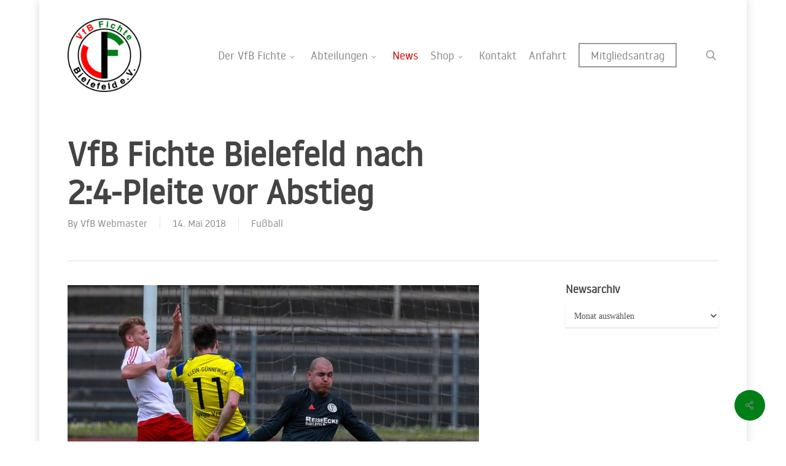

--- FILE ---
content_type: text/html; charset=UTF-8
request_url: https://www.vfb-fichte.de/news/2018/05/14/vfb-fichte-bielefeld-nach-24-pleite-vor-abstieg/
body_size: 19841
content:
<!doctype html>
<html lang="de" class="no-js">
<head>
	<meta charset="UTF-8">
	<meta name="viewport" content="width=device-width, initial-scale=1, maximum-scale=1, user-scalable=0" /><link rel="shortcut icon" href="https://www.vfb-fichte.de/wp-content/uploads/2016/05/icon.png" /><title>VfB Fichte Bielefeld nach 2:4-Pleite vor Abstieg &#8211; VfB Fichte Bielefeld e.V.</title>
<meta name='robots' content='max-image-preview:large' />
<link rel='dns-prefetch' href='//www.vfb-fichte.de' />
<link rel="alternate" type="application/rss+xml" title="VfB Fichte Bielefeld e.V. &raquo; Feed" href="https://www.vfb-fichte.de/feed/" />
<link rel="alternate" type="application/rss+xml" title="VfB Fichte Bielefeld e.V. &raquo; Kommentar-Feed" href="https://www.vfb-fichte.de/comments/feed/" />
<link rel="alternate" type="application/rss+xml" title="VfB Fichte Bielefeld e.V. &raquo; VfB Fichte Bielefeld nach 2:4-Pleite vor Abstieg-Kommentar-Feed" href="https://www.vfb-fichte.de/news/2018/05/14/vfb-fichte-bielefeld-nach-24-pleite-vor-abstieg/feed/" />
<link rel="alternate" title="oEmbed (JSON)" type="application/json+oembed" href="https://www.vfb-fichte.de/wp-json/oembed/1.0/embed?url=https%3A%2F%2Fwww.vfb-fichte.de%2Fnews%2F2018%2F05%2F14%2Fvfb-fichte-bielefeld-nach-24-pleite-vor-abstieg%2F" />
<link rel="alternate" title="oEmbed (XML)" type="text/xml+oembed" href="https://www.vfb-fichte.de/wp-json/oembed/1.0/embed?url=https%3A%2F%2Fwww.vfb-fichte.de%2Fnews%2F2018%2F05%2F14%2Fvfb-fichte-bielefeld-nach-24-pleite-vor-abstieg%2F&#038;format=xml" />
<style id='wp-img-auto-sizes-contain-inline-css' type='text/css'>
img:is([sizes=auto i],[sizes^="auto," i]){contain-intrinsic-size:3000px 1500px}
/*# sourceURL=wp-img-auto-sizes-contain-inline-css */
</style>
<style id='wp-emoji-styles-inline-css' type='text/css'>

	img.wp-smiley, img.emoji {
		display: inline !important;
		border: none !important;
		box-shadow: none !important;
		height: 1em !important;
		width: 1em !important;
		margin: 0 0.07em !important;
		vertical-align: -0.1em !important;
		background: none !important;
		padding: 0 !important;
	}
/*# sourceURL=wp-emoji-styles-inline-css */
</style>
<style id='wp-block-library-inline-css' type='text/css'>
:root{--wp-block-synced-color:#7a00df;--wp-block-synced-color--rgb:122,0,223;--wp-bound-block-color:var(--wp-block-synced-color);--wp-editor-canvas-background:#ddd;--wp-admin-theme-color:#007cba;--wp-admin-theme-color--rgb:0,124,186;--wp-admin-theme-color-darker-10:#006ba1;--wp-admin-theme-color-darker-10--rgb:0,107,160.5;--wp-admin-theme-color-darker-20:#005a87;--wp-admin-theme-color-darker-20--rgb:0,90,135;--wp-admin-border-width-focus:2px}@media (min-resolution:192dpi){:root{--wp-admin-border-width-focus:1.5px}}.wp-element-button{cursor:pointer}:root .has-very-light-gray-background-color{background-color:#eee}:root .has-very-dark-gray-background-color{background-color:#313131}:root .has-very-light-gray-color{color:#eee}:root .has-very-dark-gray-color{color:#313131}:root .has-vivid-green-cyan-to-vivid-cyan-blue-gradient-background{background:linear-gradient(135deg,#00d084,#0693e3)}:root .has-purple-crush-gradient-background{background:linear-gradient(135deg,#34e2e4,#4721fb 50%,#ab1dfe)}:root .has-hazy-dawn-gradient-background{background:linear-gradient(135deg,#faaca8,#dad0ec)}:root .has-subdued-olive-gradient-background{background:linear-gradient(135deg,#fafae1,#67a671)}:root .has-atomic-cream-gradient-background{background:linear-gradient(135deg,#fdd79a,#004a59)}:root .has-nightshade-gradient-background{background:linear-gradient(135deg,#330968,#31cdcf)}:root .has-midnight-gradient-background{background:linear-gradient(135deg,#020381,#2874fc)}:root{--wp--preset--font-size--normal:16px;--wp--preset--font-size--huge:42px}.has-regular-font-size{font-size:1em}.has-larger-font-size{font-size:2.625em}.has-normal-font-size{font-size:var(--wp--preset--font-size--normal)}.has-huge-font-size{font-size:var(--wp--preset--font-size--huge)}.has-text-align-center{text-align:center}.has-text-align-left{text-align:left}.has-text-align-right{text-align:right}.has-fit-text{white-space:nowrap!important}#end-resizable-editor-section{display:none}.aligncenter{clear:both}.items-justified-left{justify-content:flex-start}.items-justified-center{justify-content:center}.items-justified-right{justify-content:flex-end}.items-justified-space-between{justify-content:space-between}.screen-reader-text{border:0;clip-path:inset(50%);height:1px;margin:-1px;overflow:hidden;padding:0;position:absolute;width:1px;word-wrap:normal!important}.screen-reader-text:focus{background-color:#ddd;clip-path:none;color:#444;display:block;font-size:1em;height:auto;left:5px;line-height:normal;padding:15px 23px 14px;text-decoration:none;top:5px;width:auto;z-index:100000}html :where(.has-border-color){border-style:solid}html :where([style*=border-top-color]){border-top-style:solid}html :where([style*=border-right-color]){border-right-style:solid}html :where([style*=border-bottom-color]){border-bottom-style:solid}html :where([style*=border-left-color]){border-left-style:solid}html :where([style*=border-width]){border-style:solid}html :where([style*=border-top-width]){border-top-style:solid}html :where([style*=border-right-width]){border-right-style:solid}html :where([style*=border-bottom-width]){border-bottom-style:solid}html :where([style*=border-left-width]){border-left-style:solid}html :where(img[class*=wp-image-]){height:auto;max-width:100%}:where(figure){margin:0 0 1em}html :where(.is-position-sticky){--wp-admin--admin-bar--position-offset:var(--wp-admin--admin-bar--height,0px)}@media screen and (max-width:600px){html :where(.is-position-sticky){--wp-admin--admin-bar--position-offset:0px}}

/*# sourceURL=wp-block-library-inline-css */
</style><style id='global-styles-inline-css' type='text/css'>
:root{--wp--preset--aspect-ratio--square: 1;--wp--preset--aspect-ratio--4-3: 4/3;--wp--preset--aspect-ratio--3-4: 3/4;--wp--preset--aspect-ratio--3-2: 3/2;--wp--preset--aspect-ratio--2-3: 2/3;--wp--preset--aspect-ratio--16-9: 16/9;--wp--preset--aspect-ratio--9-16: 9/16;--wp--preset--color--black: #000000;--wp--preset--color--cyan-bluish-gray: #abb8c3;--wp--preset--color--white: #ffffff;--wp--preset--color--pale-pink: #f78da7;--wp--preset--color--vivid-red: #cf2e2e;--wp--preset--color--luminous-vivid-orange: #ff6900;--wp--preset--color--luminous-vivid-amber: #fcb900;--wp--preset--color--light-green-cyan: #7bdcb5;--wp--preset--color--vivid-green-cyan: #00d084;--wp--preset--color--pale-cyan-blue: #8ed1fc;--wp--preset--color--vivid-cyan-blue: #0693e3;--wp--preset--color--vivid-purple: #9b51e0;--wp--preset--gradient--vivid-cyan-blue-to-vivid-purple: linear-gradient(135deg,rgb(6,147,227) 0%,rgb(155,81,224) 100%);--wp--preset--gradient--light-green-cyan-to-vivid-green-cyan: linear-gradient(135deg,rgb(122,220,180) 0%,rgb(0,208,130) 100%);--wp--preset--gradient--luminous-vivid-amber-to-luminous-vivid-orange: linear-gradient(135deg,rgb(252,185,0) 0%,rgb(255,105,0) 100%);--wp--preset--gradient--luminous-vivid-orange-to-vivid-red: linear-gradient(135deg,rgb(255,105,0) 0%,rgb(207,46,46) 100%);--wp--preset--gradient--very-light-gray-to-cyan-bluish-gray: linear-gradient(135deg,rgb(238,238,238) 0%,rgb(169,184,195) 100%);--wp--preset--gradient--cool-to-warm-spectrum: linear-gradient(135deg,rgb(74,234,220) 0%,rgb(151,120,209) 20%,rgb(207,42,186) 40%,rgb(238,44,130) 60%,rgb(251,105,98) 80%,rgb(254,248,76) 100%);--wp--preset--gradient--blush-light-purple: linear-gradient(135deg,rgb(255,206,236) 0%,rgb(152,150,240) 100%);--wp--preset--gradient--blush-bordeaux: linear-gradient(135deg,rgb(254,205,165) 0%,rgb(254,45,45) 50%,rgb(107,0,62) 100%);--wp--preset--gradient--luminous-dusk: linear-gradient(135deg,rgb(255,203,112) 0%,rgb(199,81,192) 50%,rgb(65,88,208) 100%);--wp--preset--gradient--pale-ocean: linear-gradient(135deg,rgb(255,245,203) 0%,rgb(182,227,212) 50%,rgb(51,167,181) 100%);--wp--preset--gradient--electric-grass: linear-gradient(135deg,rgb(202,248,128) 0%,rgb(113,206,126) 100%);--wp--preset--gradient--midnight: linear-gradient(135deg,rgb(2,3,129) 0%,rgb(40,116,252) 100%);--wp--preset--font-size--small: 13px;--wp--preset--font-size--medium: 20px;--wp--preset--font-size--large: 36px;--wp--preset--font-size--x-large: 42px;--wp--preset--spacing--20: 0.44rem;--wp--preset--spacing--30: 0.67rem;--wp--preset--spacing--40: 1rem;--wp--preset--spacing--50: 1.5rem;--wp--preset--spacing--60: 2.25rem;--wp--preset--spacing--70: 3.38rem;--wp--preset--spacing--80: 5.06rem;--wp--preset--shadow--natural: 6px 6px 9px rgba(0, 0, 0, 0.2);--wp--preset--shadow--deep: 12px 12px 50px rgba(0, 0, 0, 0.4);--wp--preset--shadow--sharp: 6px 6px 0px rgba(0, 0, 0, 0.2);--wp--preset--shadow--outlined: 6px 6px 0px -3px rgb(255, 255, 255), 6px 6px rgb(0, 0, 0);--wp--preset--shadow--crisp: 6px 6px 0px rgb(0, 0, 0);}:root { --wp--style--global--content-size: 1300px;--wp--style--global--wide-size: 1300px; }:where(body) { margin: 0; }.wp-site-blocks > .alignleft { float: left; margin-right: 2em; }.wp-site-blocks > .alignright { float: right; margin-left: 2em; }.wp-site-blocks > .aligncenter { justify-content: center; margin-left: auto; margin-right: auto; }:where(.is-layout-flex){gap: 0.5em;}:where(.is-layout-grid){gap: 0.5em;}.is-layout-flow > .alignleft{float: left;margin-inline-start: 0;margin-inline-end: 2em;}.is-layout-flow > .alignright{float: right;margin-inline-start: 2em;margin-inline-end: 0;}.is-layout-flow > .aligncenter{margin-left: auto !important;margin-right: auto !important;}.is-layout-constrained > .alignleft{float: left;margin-inline-start: 0;margin-inline-end: 2em;}.is-layout-constrained > .alignright{float: right;margin-inline-start: 2em;margin-inline-end: 0;}.is-layout-constrained > .aligncenter{margin-left: auto !important;margin-right: auto !important;}.is-layout-constrained > :where(:not(.alignleft):not(.alignright):not(.alignfull)){max-width: var(--wp--style--global--content-size);margin-left: auto !important;margin-right: auto !important;}.is-layout-constrained > .alignwide{max-width: var(--wp--style--global--wide-size);}body .is-layout-flex{display: flex;}.is-layout-flex{flex-wrap: wrap;align-items: center;}.is-layout-flex > :is(*, div){margin: 0;}body .is-layout-grid{display: grid;}.is-layout-grid > :is(*, div){margin: 0;}body{padding-top: 0px;padding-right: 0px;padding-bottom: 0px;padding-left: 0px;}:root :where(.wp-element-button, .wp-block-button__link){background-color: #32373c;border-width: 0;color: #fff;font-family: inherit;font-size: inherit;font-style: inherit;font-weight: inherit;letter-spacing: inherit;line-height: inherit;padding-top: calc(0.667em + 2px);padding-right: calc(1.333em + 2px);padding-bottom: calc(0.667em + 2px);padding-left: calc(1.333em + 2px);text-decoration: none;text-transform: inherit;}.has-black-color{color: var(--wp--preset--color--black) !important;}.has-cyan-bluish-gray-color{color: var(--wp--preset--color--cyan-bluish-gray) !important;}.has-white-color{color: var(--wp--preset--color--white) !important;}.has-pale-pink-color{color: var(--wp--preset--color--pale-pink) !important;}.has-vivid-red-color{color: var(--wp--preset--color--vivid-red) !important;}.has-luminous-vivid-orange-color{color: var(--wp--preset--color--luminous-vivid-orange) !important;}.has-luminous-vivid-amber-color{color: var(--wp--preset--color--luminous-vivid-amber) !important;}.has-light-green-cyan-color{color: var(--wp--preset--color--light-green-cyan) !important;}.has-vivid-green-cyan-color{color: var(--wp--preset--color--vivid-green-cyan) !important;}.has-pale-cyan-blue-color{color: var(--wp--preset--color--pale-cyan-blue) !important;}.has-vivid-cyan-blue-color{color: var(--wp--preset--color--vivid-cyan-blue) !important;}.has-vivid-purple-color{color: var(--wp--preset--color--vivid-purple) !important;}.has-black-background-color{background-color: var(--wp--preset--color--black) !important;}.has-cyan-bluish-gray-background-color{background-color: var(--wp--preset--color--cyan-bluish-gray) !important;}.has-white-background-color{background-color: var(--wp--preset--color--white) !important;}.has-pale-pink-background-color{background-color: var(--wp--preset--color--pale-pink) !important;}.has-vivid-red-background-color{background-color: var(--wp--preset--color--vivid-red) !important;}.has-luminous-vivid-orange-background-color{background-color: var(--wp--preset--color--luminous-vivid-orange) !important;}.has-luminous-vivid-amber-background-color{background-color: var(--wp--preset--color--luminous-vivid-amber) !important;}.has-light-green-cyan-background-color{background-color: var(--wp--preset--color--light-green-cyan) !important;}.has-vivid-green-cyan-background-color{background-color: var(--wp--preset--color--vivid-green-cyan) !important;}.has-pale-cyan-blue-background-color{background-color: var(--wp--preset--color--pale-cyan-blue) !important;}.has-vivid-cyan-blue-background-color{background-color: var(--wp--preset--color--vivid-cyan-blue) !important;}.has-vivid-purple-background-color{background-color: var(--wp--preset--color--vivid-purple) !important;}.has-black-border-color{border-color: var(--wp--preset--color--black) !important;}.has-cyan-bluish-gray-border-color{border-color: var(--wp--preset--color--cyan-bluish-gray) !important;}.has-white-border-color{border-color: var(--wp--preset--color--white) !important;}.has-pale-pink-border-color{border-color: var(--wp--preset--color--pale-pink) !important;}.has-vivid-red-border-color{border-color: var(--wp--preset--color--vivid-red) !important;}.has-luminous-vivid-orange-border-color{border-color: var(--wp--preset--color--luminous-vivid-orange) !important;}.has-luminous-vivid-amber-border-color{border-color: var(--wp--preset--color--luminous-vivid-amber) !important;}.has-light-green-cyan-border-color{border-color: var(--wp--preset--color--light-green-cyan) !important;}.has-vivid-green-cyan-border-color{border-color: var(--wp--preset--color--vivid-green-cyan) !important;}.has-pale-cyan-blue-border-color{border-color: var(--wp--preset--color--pale-cyan-blue) !important;}.has-vivid-cyan-blue-border-color{border-color: var(--wp--preset--color--vivid-cyan-blue) !important;}.has-vivid-purple-border-color{border-color: var(--wp--preset--color--vivid-purple) !important;}.has-vivid-cyan-blue-to-vivid-purple-gradient-background{background: var(--wp--preset--gradient--vivid-cyan-blue-to-vivid-purple) !important;}.has-light-green-cyan-to-vivid-green-cyan-gradient-background{background: var(--wp--preset--gradient--light-green-cyan-to-vivid-green-cyan) !important;}.has-luminous-vivid-amber-to-luminous-vivid-orange-gradient-background{background: var(--wp--preset--gradient--luminous-vivid-amber-to-luminous-vivid-orange) !important;}.has-luminous-vivid-orange-to-vivid-red-gradient-background{background: var(--wp--preset--gradient--luminous-vivid-orange-to-vivid-red) !important;}.has-very-light-gray-to-cyan-bluish-gray-gradient-background{background: var(--wp--preset--gradient--very-light-gray-to-cyan-bluish-gray) !important;}.has-cool-to-warm-spectrum-gradient-background{background: var(--wp--preset--gradient--cool-to-warm-spectrum) !important;}.has-blush-light-purple-gradient-background{background: var(--wp--preset--gradient--blush-light-purple) !important;}.has-blush-bordeaux-gradient-background{background: var(--wp--preset--gradient--blush-bordeaux) !important;}.has-luminous-dusk-gradient-background{background: var(--wp--preset--gradient--luminous-dusk) !important;}.has-pale-ocean-gradient-background{background: var(--wp--preset--gradient--pale-ocean) !important;}.has-electric-grass-gradient-background{background: var(--wp--preset--gradient--electric-grass) !important;}.has-midnight-gradient-background{background: var(--wp--preset--gradient--midnight) !important;}.has-small-font-size{font-size: var(--wp--preset--font-size--small) !important;}.has-medium-font-size{font-size: var(--wp--preset--font-size--medium) !important;}.has-large-font-size{font-size: var(--wp--preset--font-size--large) !important;}.has-x-large-font-size{font-size: var(--wp--preset--font-size--x-large) !important;}
/*# sourceURL=global-styles-inline-css */
</style>

<link rel='stylesheet' id='salient-social-css' href='https://www.vfb-fichte.de/wp-content/plugins/salient-social/css/style.css?ver=1.2.6' type='text/css' media='all' />
<style id='salient-social-inline-css' type='text/css'>

  .sharing-default-minimal .nectar-love.loved,
  body .nectar-social[data-color-override="override"].fixed > a:before, 
  body .nectar-social[data-color-override="override"].fixed .nectar-social-inner a,
  .sharing-default-minimal .nectar-social[data-color-override="override"] .nectar-social-inner a:hover,
  .nectar-social.vertical[data-color-override="override"] .nectar-social-inner a:hover {
    background-color: #007f19;
  }
  .nectar-social.hover .nectar-love.loved,
  .nectar-social.hover > .nectar-love-button a:hover,
  .nectar-social[data-color-override="override"].hover > div a:hover,
  #single-below-header .nectar-social[data-color-override="override"].hover > div a:hover,
  .nectar-social[data-color-override="override"].hover .share-btn:hover,
  .sharing-default-minimal .nectar-social[data-color-override="override"] .nectar-social-inner a {
    border-color: #007f19;
  }
  #single-below-header .nectar-social.hover .nectar-love.loved i,
  #single-below-header .nectar-social.hover[data-color-override="override"] a:hover,
  #single-below-header .nectar-social.hover[data-color-override="override"] a:hover i,
  #single-below-header .nectar-social.hover .nectar-love-button a:hover i,
  .nectar-love:hover i,
  .hover .nectar-love:hover .total_loves,
  .nectar-love.loved i,
  .nectar-social.hover .nectar-love.loved .total_loves,
  .nectar-social.hover .share-btn:hover, 
  .nectar-social[data-color-override="override"].hover .nectar-social-inner a:hover,
  .nectar-social[data-color-override="override"].hover > div:hover span,
  .sharing-default-minimal .nectar-social[data-color-override="override"] .nectar-social-inner a:not(:hover) i,
  .sharing-default-minimal .nectar-social[data-color-override="override"] .nectar-social-inner a:not(:hover) {
    color: #007f19;
  }
/*# sourceURL=salient-social-inline-css */
</style>
<link rel='stylesheet' id='nectar-boxed-css' href='https://www.vfb-fichte.de/wp-content/themes/salient/css/build/plugins/boxed.css?ver=17.4.1' type='text/css' media='all' />
<link rel='stylesheet' id='font-awesome-css' href='https://www.vfb-fichte.de/wp-content/themes/salient/css/font-awesome-legacy.min.css?ver=4.7.1' type='text/css' media='all' />
<link rel='stylesheet' id='salient-grid-system-css' href='https://www.vfb-fichte.de/wp-content/themes/salient/css/build/grid-system.css?ver=17.4.1' type='text/css' media='all' />
<link rel='stylesheet' id='main-styles-css' href='https://www.vfb-fichte.de/wp-content/themes/salient/css/build/style.css?ver=17.4.1' type='text/css' media='all' />
<link rel='stylesheet' id='nectar-single-styles-css' href='https://www.vfb-fichte.de/wp-content/themes/salient/css/build/single.css?ver=17.4.1' type='text/css' media='all' />
<link rel='stylesheet' id='responsive-css' href='https://www.vfb-fichte.de/wp-content/themes/salient/css/build/responsive.css?ver=17.4.1' type='text/css' media='all' />
<link rel='stylesheet' id='skin-original-css' href='https://www.vfb-fichte.de/wp-content/themes/salient/css/build/skin-original.css?ver=17.4.1' type='text/css' media='all' />
<link rel='stylesheet' id='salient-wp-menu-dynamic-css' href='https://www.vfb-fichte.de/wp-content/uploads/salient/menu-dynamic.css?ver=89299' type='text/css' media='all' />
<link rel='stylesheet' id='recent-posts-widget-with-thumbnails-public-style-css' href='https://www.vfb-fichte.de/wp-content/plugins/recent-posts-widget-with-thumbnails/public.css?ver=7.1.1' type='text/css' media='all' />
<link rel='stylesheet' id='js_composer_front-css' href='https://www.vfb-fichte.de/wp-content/themes/salient/css/build/plugins/js_composer.css?ver=17.4.1' type='text/css' media='all' />
<link rel='stylesheet' id='dynamic-css-css' href='https://www.vfb-fichte.de/wp-content/themes/salient/css/salient-dynamic-styles.css?ver=46161' type='text/css' media='all' />
<style id='dynamic-css-inline-css' type='text/css'>
@media only screen and (min-width:1000px){body #ajax-content-wrap.no-scroll{min-height:calc(100vh - 180px);height:calc(100vh - 180px)!important;}}@media only screen and (min-width:1000px){#page-header-wrap.fullscreen-header,#page-header-wrap.fullscreen-header #page-header-bg,html:not(.nectar-box-roll-loaded) .nectar-box-roll > #page-header-bg.fullscreen-header,.nectar_fullscreen_zoom_recent_projects,#nectar_fullscreen_rows:not(.afterLoaded) > div{height:calc(100vh - 179px);}.wpb_row.vc_row-o-full-height.top-level,.wpb_row.vc_row-o-full-height.top-level > .col.span_12{min-height:calc(100vh - 179px);}html:not(.nectar-box-roll-loaded) .nectar-box-roll > #page-header-bg.fullscreen-header{top:180px;}.nectar-slider-wrap[data-fullscreen="true"]:not(.loaded),.nectar-slider-wrap[data-fullscreen="true"]:not(.loaded) .swiper-container{height:calc(100vh - 178px)!important;}.admin-bar .nectar-slider-wrap[data-fullscreen="true"]:not(.loaded),.admin-bar .nectar-slider-wrap[data-fullscreen="true"]:not(.loaded) .swiper-container{height:calc(100vh - 178px - 32px)!important;}}.admin-bar[class*="page-template-template-no-header"] .wpb_row.vc_row-o-full-height.top-level,.admin-bar[class*="page-template-template-no-header"] .wpb_row.vc_row-o-full-height.top-level > .col.span_12{min-height:calc(100vh - 32px);}body[class*="page-template-template-no-header"] .wpb_row.vc_row-o-full-height.top-level,body[class*="page-template-template-no-header"] .wpb_row.vc_row-o-full-height.top-level > .col.span_12{min-height:100vh;}@media only screen and (max-width:999px){.using-mobile-browser #nectar_fullscreen_rows:not(.afterLoaded):not([data-mobile-disable="on"]) > div{height:calc(100vh - 166px);}.using-mobile-browser .wpb_row.vc_row-o-full-height.top-level,.using-mobile-browser .wpb_row.vc_row-o-full-height.top-level > .col.span_12,[data-permanent-transparent="1"].using-mobile-browser .wpb_row.vc_row-o-full-height.top-level,[data-permanent-transparent="1"].using-mobile-browser .wpb_row.vc_row-o-full-height.top-level > .col.span_12{min-height:calc(100vh - 166px);}html:not(.nectar-box-roll-loaded) .nectar-box-roll > #page-header-bg.fullscreen-header,.nectar_fullscreen_zoom_recent_projects,.nectar-slider-wrap[data-fullscreen="true"]:not(.loaded),.nectar-slider-wrap[data-fullscreen="true"]:not(.loaded) .swiper-container,#nectar_fullscreen_rows:not(.afterLoaded):not([data-mobile-disable="on"]) > div{height:calc(100vh - 113px);}.wpb_row.vc_row-o-full-height.top-level,.wpb_row.vc_row-o-full-height.top-level > .col.span_12{min-height:calc(100vh - 113px);}body[data-transparent-header="false"] #ajax-content-wrap.no-scroll{min-height:calc(100vh - 113px);height:calc(100vh - 113px);}}body{background-position:0 0;background-repeat:repeat;background-color:#ffffff!important;background-attachment:scroll;}.screen-reader-text,.nectar-skip-to-content:not(:focus){border:0;clip:rect(1px,1px,1px,1px);clip-path:inset(50%);height:1px;margin:-1px;overflow:hidden;padding:0;position:absolute!important;width:1px;word-wrap:normal!important;}.row .col img:not([srcset]){width:auto;}.row .col img.img-with-animation.nectar-lazy:not([srcset]){width:100%;}
/*# sourceURL=dynamic-css-inline-css */
</style>
<link rel='stylesheet' id='salient-child-style-css' href='https://www.vfb-fichte.de/wp-content/themes/salient-child/style.css?ver=17.4.1' type='text/css' media='all' />
<link rel='stylesheet' id='redux-google-fonts-salient_redux-css' href='//www.vfb-fichte.de/wp-content/uploads/sgf-css/font-521c256b18bff3ddf578efefeeafdd5e.css' type='text/css' media='all' />
<script type="text/javascript" src="https://www.vfb-fichte.de/wp-includes/js/jquery/jquery.min.js?ver=3.7.1" id="jquery-core-js"></script>
<script type="text/javascript" src="https://www.vfb-fichte.de/wp-includes/js/jquery/jquery-migrate.min.js?ver=3.4.1" id="jquery-migrate-js"></script>
<script></script><link rel="https://api.w.org/" href="https://www.vfb-fichte.de/wp-json/" /><link rel="alternate" title="JSON" type="application/json" href="https://www.vfb-fichte.de/wp-json/wp/v2/posts/2774" /><link rel="EditURI" type="application/rsd+xml" title="RSD" href="https://www.vfb-fichte.de/xmlrpc.php?rsd" />
<meta name="generator" content="WordPress 6.9" />
<link rel="canonical" href="https://www.vfb-fichte.de/news/2018/05/14/vfb-fichte-bielefeld-nach-24-pleite-vor-abstieg/" />
<link rel='shortlink' href='https://www.vfb-fichte.de/?p=2774' />
<script type="text/javascript"> var root = document.getElementsByTagName( "html" )[0]; root.setAttribute( "class", "js" ); </script><meta name="generator" content="Powered by WPBakery Page Builder - drag and drop page builder for WordPress."/>
<link rel="icon" href="https://www.vfb-fichte.de/wp-content/uploads/2016/05/cropped-VfB_Fichte_Bielefeld-32x32.png" sizes="32x32" />
<link rel="icon" href="https://www.vfb-fichte.de/wp-content/uploads/2016/05/cropped-VfB_Fichte_Bielefeld-192x192.png" sizes="192x192" />
<link rel="apple-touch-icon" href="https://www.vfb-fichte.de/wp-content/uploads/2016/05/cropped-VfB_Fichte_Bielefeld-180x180.png" />
<meta name="msapplication-TileImage" content="https://www.vfb-fichte.de/wp-content/uploads/2016/05/cropped-VfB_Fichte_Bielefeld-270x270.png" />
<noscript><style> .wpb_animate_when_almost_visible { opacity: 1; }</style></noscript><link data-pagespeed-no-defer data-nowprocket data-wpacu-skip data-no-optimize data-noptimize rel='stylesheet' id='main-styles-non-critical-css' href='https://www.vfb-fichte.de/wp-content/themes/salient/css/build/style-non-critical.css?ver=17.4.1' type='text/css' media='all' />
<link data-pagespeed-no-defer data-nowprocket data-wpacu-skip data-no-optimize data-noptimize rel='stylesheet' id='magnific-css' href='https://www.vfb-fichte.de/wp-content/themes/salient/css/build/plugins/magnific.css?ver=8.6.0' type='text/css' media='all' />
<link data-pagespeed-no-defer data-nowprocket data-wpacu-skip data-no-optimize data-noptimize rel='stylesheet' id='nectar-ocm-core-css' href='https://www.vfb-fichte.de/wp-content/themes/salient/css/build/off-canvas/core.css?ver=17.4.1' type='text/css' media='all' />
</head><body class="wp-singular post-template-default single single-post postid-2774 single-format-standard wp-theme-salient wp-child-theme-salient-child original wpb-js-composer js-comp-ver-8.4.2 vc_responsive" data-footer-reveal="false" data-footer-reveal-shadow="none" data-header-format="default" data-body-border="off" data-boxed-style="1" data-header-breakpoint="1000" data-dropdown-style="minimal" data-cae="linear" data-cad="650" data-megamenu-width="contained" data-aie="none" data-ls="magnific" data-apte="standard" data-hhun="0" data-fancy-form-rcs="default" data-form-style="default" data-form-submit="default" data-is="minimal" data-button-style="default" data-user-account-button="false" data-flex-cols="true" data-col-gap="default" data-header-inherit-rc="false" data-header-search="true" data-animated-anchors="true" data-ajax-transitions="false" data-full-width-header="false" data-slide-out-widget-area="true" data-slide-out-widget-area-style="slide-out-from-right" data-user-set-ocm="off" data-loading-animation="none" data-bg-header="false" data-responsive="1" data-ext-responsive="true" data-ext-padding="90" data-header-resize="0" data-header-color="custom" data-transparent-header="false" data-cart="false" data-remove-m-parallax="" data-remove-m-video-bgs="" data-m-animate="0" data-force-header-trans-color="light" data-smooth-scrolling="0" data-permanent-transparent="false" >
	
	<script type="text/javascript">
	 (function(window, document) {

		document.documentElement.classList.remove("no-js");

		if(navigator.userAgent.match(/(Android|iPod|iPhone|iPad|BlackBerry|IEMobile|Opera Mini)/)) {
			document.body.className += " using-mobile-browser mobile ";
		}
		if(navigator.userAgent.match(/Mac/) && navigator.maxTouchPoints && navigator.maxTouchPoints > 2) {
			document.body.className += " using-ios-device ";
		}

		if( !("ontouchstart" in window) ) {

			var body = document.querySelector("body");
			var winW = window.innerWidth;
			var bodyW = body.clientWidth;

			if (winW > bodyW + 4) {
				body.setAttribute("style", "--scroll-bar-w: " + (winW - bodyW - 4) + "px");
			} else {
				body.setAttribute("style", "--scroll-bar-w: 0px");
			}
		}

	 })(window, document);
   </script><a href="#ajax-content-wrap" class="nectar-skip-to-content">Skip to main content</a><div id="boxed">	
	<div id="header-space"  data-header-mobile-fixed='1'></div> 
	
		<div id="header-outer" data-has-menu="true" data-has-buttons="yes" data-header-button_style="default" data-using-pr-menu="false" data-mobile-fixed="1" data-ptnm="false" data-lhe="default" data-user-set-bg="#ffffff" data-format="default" data-permanent-transparent="false" data-megamenu-rt="0" data-remove-fixed="0" data-header-resize="0" data-cart="false" data-transparency-option="0" data-box-shadow="small" data-shrink-num="6" data-using-secondary="0" data-using-logo="1" data-logo-height="120" data-m-logo-height="90" data-padding="30" data-full-width="false" data-condense="false" >
		
<div id="search-outer" class="nectar">
	<div id="search">
		<div class="container">
			 <div id="search-box">
				 <div class="inner-wrap">
					 <div class="col span_12">
						  <form role="search" action="https://www.vfb-fichte.de/" method="GET">
															<input type="text" name="s" id="s" value="Start Typing..." aria-label="Search" data-placeholder="Start Typing..." />
							
						
						<button aria-label="Search" class="search-box__button" type="submit">Search</button>						</form>
					</div><!--/span_12-->
				</div><!--/inner-wrap-->
			 </div><!--/search-box-->
			 <div id="close"><a href="#" role="button"><span class="screen-reader-text">Close Search</span>
				<span class="icon-salient-x" aria-hidden="true"></span>				 </a></div>
		 </div><!--/container-->
	</div><!--/search-->
</div><!--/search-outer-->

<header id="top" role="banner" aria-label="Main Menu">
	<div class="container">
		<div class="row">
			<div class="col span_3">
								<a id="logo" href="https://www.vfb-fichte.de" data-supplied-ml-starting-dark="false" data-supplied-ml-starting="false" data-supplied-ml="false" >
					<img class="stnd skip-lazy default-logo dark-version" width="300" height="300" alt="VfB Fichte Bielefeld e.V." src="https://www.vfb-fichte.de/wp-content/uploads/2016/05/VfB_Fichte_Bielefeld.png" srcset="https://www.vfb-fichte.de/wp-content/uploads/2016/05/VfB_Fichte_Bielefeld.png 1x, https://www.vfb-fichte.de/wp-content/uploads/2016/05/VfB_Fichte_Bielefeld.png 2x" />				</a>
							</div><!--/span_3-->

			<div class="col span_9 col_last">
									<div class="nectar-mobile-only mobile-header"><div class="inner"></div></div>
									<a class="mobile-search" href="#searchbox"><span class="nectar-icon icon-salient-search" aria-hidden="true"></span><span class="screen-reader-text">search</span></a>
														<div class="slide-out-widget-area-toggle mobile-icon slide-out-from-right" data-custom-color="false" data-icon-animation="simple-transform">
						<div> <a href="#slide-out-widget-area" role="button" aria-label="Navigation Menu" aria-expanded="false" class="closed">
							<span class="screen-reader-text">Menu</span><span aria-hidden="true"> <i class="lines-button x2"> <i class="lines"></i> </i> </span>						</a></div>
					</div>
				
									<nav aria-label="Main Menu">
													<ul class="sf-menu">
								<li id="menu-item-788" class="menu-item menu-item-type-custom menu-item-object-custom menu-item-has-children nectar-regular-menu-item sf-with-ul menu-item-788"><a href="#" aria-haspopup="true" aria-expanded="false"><span class="menu-title-text">Der VfB Fichte</span><span class="sf-sub-indicator"><i class="fa fa-angle-down icon-in-menu" aria-hidden="true"></i></span></a>
<ul class="sub-menu">
	<li id="menu-item-27" class="menu-item menu-item-type-post_type menu-item-object-page nectar-regular-menu-item menu-item-27"><a href="https://www.vfb-fichte.de/verein/der-vfb-fichte/"><span class="menu-title-text">Der VfB Fichte</span></a></li>
	<li id="menu-item-153" class="menu-item menu-item-type-post_type menu-item-object-page nectar-regular-menu-item menu-item-153"><a href="https://www.vfb-fichte.de/verein/vorstand/"><span class="menu-title-text">Vorstand</span></a></li>
	<li id="menu-item-149" class="menu-item menu-item-type-post_type menu-item-object-page nectar-regular-menu-item menu-item-149"><a href="https://www.vfb-fichte.de/verein/geschaeftsstelle/"><span class="menu-title-text">Geschäftsstelle</span></a></li>
	<li id="menu-item-85" class="menu-item menu-item-type-post_type menu-item-object-page nectar-regular-menu-item menu-item-85"><a href="https://www.vfb-fichte.de/nadelholz/"><span class="menu-title-text">Nadelholz</span></a></li>
	<li id="menu-item-152" class="menu-item menu-item-type-post_type menu-item-object-page nectar-regular-menu-item menu-item-152"><a href="https://www.vfb-fichte.de/verein/sportabzeichen/"><span class="menu-title-text">Sportabzeichen</span></a></li>
	<li id="menu-item-145" class="menu-item menu-item-type-post_type menu-item-object-page nectar-regular-menu-item menu-item-145"><a href="https://www.vfb-fichte.de/verein/chronik/"><span class="menu-title-text">Chronik</span></a></li>
	<li id="menu-item-148" class="menu-item menu-item-type-post_type menu-item-object-page nectar-regular-menu-item menu-item-148"><a href="https://www.vfb-fichte.de/verein/foerderverein/"><span class="menu-title-text">Förderverein</span></a></li>
	<li id="menu-item-1267" class="menu-item menu-item-type-post_type menu-item-object-page nectar-regular-menu-item menu-item-1267"><a href="https://www.vfb-fichte.de/der-verein/sponsoring/"><span class="menu-title-text">Sponsoring</span></a></li>
	<li id="menu-item-147" class="menu-item menu-item-type-post_type menu-item-object-page nectar-regular-menu-item menu-item-147"><a href="https://www.vfb-fichte.de/verein/fanartikel/"><span class="menu-title-text">Fanartikel</span></a></li>
	<li id="menu-item-969" class="menu-item menu-item-type-post_type menu-item-object-page nectar-regular-menu-item menu-item-969"><a href="https://www.vfb-fichte.de/verein/projekt-kunstrasen/"><span class="menu-title-text">Projekt Kunstrasen</span></a></li>
</ul>
</li>
<li id="menu-item-790" class="megamenu columns-5 menu-item menu-item-type-custom menu-item-object-custom menu-item-has-children nectar-regular-menu-item sf-with-ul menu-item-790"><a href="#" aria-haspopup="true" aria-expanded="false"><span class="menu-title-text">Abteilungen</span><span class="sf-sub-indicator"><i class="fa fa-angle-down icon-in-menu" aria-hidden="true"></i></span></a>
<ul class="sub-menu">
	<li id="menu-item-1259" class="menu-item menu-item-type-post_type menu-item-object-page menu-item-has-children nectar-regular-menu-item menu-item-1259"><a href="https://www.vfb-fichte.de/abteilungen/fussball/" aria-haspopup="true" aria-expanded="false"><span class="menu-title-text">Fußball</span><span class="sf-sub-indicator"><i class="fa fa-angle-right icon-in-menu" aria-hidden="true"></i></span></a>
	<ul class="sub-menu">
		<li id="menu-item-38" class="menu-item menu-item-type-post_type menu-item-object-page nectar-regular-menu-item menu-item-38"><a href="https://www.vfb-fichte.de/abteilungen/fussball/1-mannschaft/"><span class="menu-title-text">1. Mannschaft</span></a></li>
		<li id="menu-item-59" class="menu-item menu-item-type-post_type menu-item-object-page nectar-regular-menu-item menu-item-59"><a href="https://www.vfb-fichte.de/abteilungen/fussball/2-mannschaft/"><span class="menu-title-text">2. Mannschaft</span></a></li>
		<li id="menu-item-62" class="menu-item menu-item-type-post_type menu-item-object-page nectar-regular-menu-item menu-item-62"><a href="https://www.vfb-fichte.de/abteilungen/fussball/jugend/"><span class="menu-title-text">Jugend</span></a></li>
		<li id="menu-item-228" class="menu-item menu-item-type-post_type menu-item-object-page nectar-regular-menu-item menu-item-228"><a href="https://www.vfb-fichte.de/abteilungen/fussball/ansprechpartner/"><span class="menu-title-text">Ansprechpartner</span></a></li>
		<li id="menu-item-2958" class="menu-item menu-item-type-post_type menu-item-object-page nectar-regular-menu-item menu-item-2958"><a href="https://www.vfb-fichte.de/abteilungen/fussball/anfahrt/"><span class="menu-title-text">Anfahrt</span></a></li>
	</ul>
</li>
	<li id="menu-item-1261" class="menu-item menu-item-type-custom menu-item-object-custom menu-item-has-children nectar-regular-menu-item menu-item-1261"><a aria-haspopup="true" aria-expanded="false"><span class="menu-title-text">Tischtennis</span><span class="sf-sub-indicator"><i class="fa fa-angle-right icon-in-menu" aria-hidden="true"></i></span></a>
	<ul class="sub-menu">
		<li id="menu-item-1260" class="menu-item menu-item-type-post_type menu-item-object-page nectar-regular-menu-item menu-item-1260"><a href="https://www.vfb-fichte.de/abteilungen/tischtennis/"><span class="menu-title-text">Tischtennis</span></a></li>
	</ul>
</li>
	<li id="menu-item-792" class="menu-item menu-item-type-custom menu-item-object-custom menu-item-has-children nectar-regular-menu-item menu-item-792"><a aria-haspopup="true" aria-expanded="false"><span class="menu-title-text">Freizeit &#038; Fitness</span><span class="sf-sub-indicator"><i class="fa fa-angle-right icon-in-menu" aria-hidden="true"></i></span></a>
	<ul class="sub-menu">
		<li id="menu-item-807" class="menu-item menu-item-type-post_type menu-item-object-page nectar-regular-menu-item menu-item-807"><a href="https://www.vfb-fichte.de/abteilungen/freizeit-fitness/"><span class="menu-title-text">Freizeit &#038; Fitness</span></a></li>
		<li id="menu-item-367" class="menu-item menu-item-type-post_type menu-item-object-page nectar-regular-menu-item menu-item-367"><a href="https://www.vfb-fichte.de/abteilungen/freizeit-fitness/camping/"><span class="menu-title-text">Camping</span></a></li>
		<li id="menu-item-366" class="menu-item menu-item-type-post_type menu-item-object-page nectar-regular-menu-item menu-item-366"><a href="https://www.vfb-fichte.de/abteilungen/freizeit-fitness/volleyballbeachball/"><span class="menu-title-text">Basketball</span></a></li>
		<li id="menu-item-363" class="menu-item menu-item-type-post_type menu-item-object-page nectar-regular-menu-item menu-item-363"><a href="https://www.vfb-fichte.de/abteilungen/freizeit-fitness/breitensport/"><span class="menu-title-text">Breitensport</span></a></li>
		<li id="menu-item-5366" class="menu-item menu-item-type-post_type menu-item-object-page nectar-regular-menu-item menu-item-5366"><a href="https://www.vfb-fichte.de/abteilungen/freizeit-fitness/senioreninnen-2/"><span class="menu-title-text">Fitness &#038; Ballspiele</span></a></li>
		<li id="menu-item-362" class="menu-item menu-item-type-post_type menu-item-object-page nectar-regular-menu-item menu-item-362"><a href="https://www.vfb-fichte.de/abteilungen/freizeit-fitness/fit-am-abend/"><span class="menu-title-text">Fitness-Zirkel</span></a></li>
		<li id="menu-item-361" class="menu-item menu-item-type-post_type menu-item-object-page nectar-regular-menu-item menu-item-361"><a href="https://www.vfb-fichte.de/abteilungen/freizeit-fitness/senioreninnen/"><span class="menu-title-text">SeniorenInnen</span></a></li>
		<li id="menu-item-360" class="menu-item menu-item-type-post_type menu-item-object-page nectar-regular-menu-item menu-item-360"><a href="https://www.vfb-fichte.de/abteilungen/freizeit-fitness/frauengymanstik/"><span class="menu-title-text">Vitalgymnastik</span></a></li>
	</ul>
</li>
	<li id="menu-item-368" class="menu-item menu-item-type-custom menu-item-object-custom menu-item-has-children nectar-regular-menu-item menu-item-368"><a aria-haspopup="true" aria-expanded="false"><span class="menu-title-text">Weitere Sportarten</span><span class="sf-sub-indicator"><i class="fa fa-angle-right icon-in-menu" aria-hidden="true"></i></span></a>
	<ul class="sub-menu">
		<li id="menu-item-339" class="menu-item menu-item-type-post_type menu-item-object-page nectar-regular-menu-item menu-item-339"><a href="https://www.vfb-fichte.de/abteilungen/turnen/"><span class="menu-title-text">Turnen</span></a></li>
		<li id="menu-item-5071" class="menu-item menu-item-type-post_type menu-item-object-page nectar-regular-menu-item menu-item-5071"><a href="https://www.vfb-fichte.de/abteilungen/leichtathletik/"><span class="menu-title-text">Leichtathletik</span></a></li>
		<li id="menu-item-46" class="menu-item menu-item-type-post_type menu-item-object-page nectar-regular-menu-item menu-item-46"><a href="https://www.vfb-fichte.de/abteilungen/judo/"><span class="menu-title-text">Judo</span></a></li>
	</ul>
</li>
	<li id="menu-item-79" class="menu-item menu-item-type-custom menu-item-object-custom menu-item-has-children nectar-regular-menu-item menu-item-79"><a aria-haspopup="true" aria-expanded="false"><span class="menu-title-text">Weitere Abteilungen mit eigener Website</span><span class="sf-sub-indicator"><i class="fa fa-angle-right icon-in-menu" aria-hidden="true"></i></span></a>
	<ul class="sub-menu">
		<li id="menu-item-81" class="menu-item menu-item-type-custom menu-item-object-custom nectar-regular-menu-item menu-item-81"><a target="_blank" rel="noopener" href="http://vfb-fichte-tennis.de/"><span class="menu-title-text">Tennis</span></a></li>
	</ul>
</li>
</ul>
</li>
<li id="menu-item-84" class="menu-item menu-item-type-post_type menu-item-object-page current_page_parent nectar-regular-menu-item menu-item-84"><a href="https://www.vfb-fichte.de/news/"><span class="menu-title-text">News</span></a></li>
<li id="menu-item-4499" class="menu-item menu-item-type-custom menu-item-object-custom menu-item-has-children nectar-regular-menu-item sf-with-ul menu-item-4499"><a aria-haspopup="true" aria-expanded="false"><span class="menu-title-text">Shop</span><span class="sf-sub-indicator"><i class="fa fa-angle-down icon-in-menu" aria-hidden="true"></i></span></a>
<ul class="sub-menu">
	<li id="menu-item-5383" class="menu-item menu-item-type-custom menu-item-object-custom nectar-regular-menu-item menu-item-5383"><a target="_blank" rel="noopener" href="https://www.shop4fans.club/vfb-fichte"><span class="menu-title-text">für unsere treuen Fans</span></a></li>
	<li id="menu-item-5384" class="menu-item menu-item-type-custom menu-item-object-custom nectar-regular-menu-item menu-item-5384"><a target="_blank" rel="noopener" href="https://clubs.stanno.com/de/vfb-fichte-jugendfussball/vereinskollektion"><span class="menu-title-text">für unsere Fussball-Jugend</span></a></li>
	<li id="menu-item-5404" class="menu-item menu-item-type-custom menu-item-object-custom nectar-regular-menu-item menu-item-5404"><a target="_blank" rel="noopener" href="https://clubs.stanno.com/de/vfb-fichte-senioren/vereinskollektion"><span class="menu-title-text">für unsere Fußball-Senioren</span></a></li>
	<li id="menu-item-5385" class="menu-item menu-item-type-custom menu-item-object-custom nectar-regular-menu-item menu-item-5385"><a target="_blank" rel="noopener" href="https://clubs.stanno.com/de/vfb-fichte-trainerteam/vereinskollektion"><span class="menu-title-text">für unsere Fussball-Trainer</span></a></li>
</ul>
</li>
<li id="menu-item-82" class="menu-item menu-item-type-post_type menu-item-object-page nectar-regular-menu-item menu-item-82"><a href="https://www.vfb-fichte.de/kontakt/"><span class="menu-title-text">Kontakt</span></a></li>
<li id="menu-item-3499" class="menu-item menu-item-type-post_type menu-item-object-page nectar-regular-menu-item menu-item-3499"><a href="https://www.vfb-fichte.de/abteilungen/fussball/anfahrt/"><span class="menu-title-text">Anfahrt</span></a></li>
<li id="menu-item-83" class="menu-item menu-item-type-post_type menu-item-object-page button_bordered menu-item-83"><a href="https://www.vfb-fichte.de/mitgliedsantrag/"><span class="menu-title-text">Mitgliedsantrag</span></a></li>
							</ul>
													<ul class="buttons sf-menu" data-user-set-ocm="off">

								<li id="search-btn"><div><a href="#searchbox"><span class="icon-salient-search" aria-hidden="true"></span><span class="screen-reader-text">search</span></a></div> </li>
							</ul>
						
					</nav>

					
				</div><!--/span_9-->

				
			</div><!--/row-->
					</div><!--/container-->
	</header>		
	</div>
		<div id="ajax-content-wrap">


<div class="container-wrap" data-midnight="dark" data-remove-post-date="0" data-remove-post-author="0" data-remove-post-comment-number="1">
	<div class="container main-content" role="main">

		
	  <div class="row heading-title hentry" data-header-style="default">
		<div class="col span_12 section-title blog-title">
										  <h1 class="entry-title">VfB Fichte Bielefeld nach 2:4-Pleite vor Abstieg</h1>

						<div id="single-below-header" data-hide-on-mobile="false">
				<span class="meta-author vcard author"><span class="fn"><span class="author-leading">By</span> <a href="https://www.vfb-fichte.de/news/author/joergbrand/" title="Beiträge von VfB Webmaster" rel="author">VfB Webmaster</a></span></span><span class="meta-date date published">14. Mai 2018</span><span class="meta-date date updated rich-snippet-hidden">August 27th, 2018</span><span class="meta-category"><a class="fussball" href="https://www.vfb-fichte.de/news/category/fussball/">Fußball</a></span>			</div><!--/single-below-header-->
					<div id="single-meta">

				<div class="meta-comment-count">
				  <a href="https://www.vfb-fichte.de/news/2018/05/14/vfb-fichte-bielefeld-nach-24-pleite-vor-abstieg/#respond"><i class="icon-default-style steadysets-icon-chat-3"></i> No Comments</a>
				</div>

					
			</div><!--/single-meta-->

					</div><!--/section-title-->
	  </div><!--/row-->

	
		<div class="row">

			
			<div class="post-area col  span_9" role="main">

			
<article id="post-2774" class="post-2774 post type-post status-publish format-standard has-post-thumbnail category-fussball">
  
  <div class="inner-wrap">

		<div class="post-content" data-hide-featured-media="0">
      
        <span class="post-featured-img"><img width="670" height="440" src="https://www.vfb-fichte.de/wp-content/uploads/2018/05/12303f206d2883bdfb840bb5f6a70bf5.jpg" class="attachment-full size-full wp-post-image" alt="" title="" decoding="async" fetchpriority="high" srcset="https://www.vfb-fichte.de/wp-content/uploads/2018/05/12303f206d2883bdfb840bb5f6a70bf5.jpg 670w, https://www.vfb-fichte.de/wp-content/uploads/2018/05/12303f206d2883bdfb840bb5f6a70bf5-300x197.jpg 300w" sizes="(max-width: 670px) 100vw, 670px" /></span><div class="content-inner">
		<div id="fws_6971e91430fa6"  data-column-margin="default" data-midnight="dark"  class="wpb_row vc_row-fluid vc_row"  style="padding-top: 0px; padding-bottom: 0px; "><div class="row-bg-wrap" data-bg-animation="none" data-bg-animation-delay="" data-bg-overlay="false"><div class="inner-wrap row-bg-layer" ><div class="row-bg viewport-desktop"  style=""></div></div></div><div class="row_col_wrap_12 col span_12 dark left">
	<div  class="vc_col-sm-12 wpb_column column_container vc_column_container col no-extra-padding"  data-padding-pos="all" data-has-bg-color="false" data-bg-color="" data-bg-opacity="1" data-animation="" data-delay="0" >
		<div class="vc_column-inner" >
			<div class="wpb_wrapper">
				
<div class="wpb_text_column wpb_content_element " >
	<div class="wpb_wrapper">
		<p><em>Autor: Nicole Bentrup / FuPa / F: Zobe</em></p>
<p>&nbsp;</p>
<p><strong>Westfalenligist verliert auch gegen die SpVgg Vreden. Jetzt kann nur noch ein »Fußballwunder« helfen. Mario Ermisch hadert mit den Entscheidungen des Schiedsrichters.</strong></p>
<p>Rechnerisch ist es noch nicht durch, aber die Chancen auf einen Ligaverbleib des VfB Fichte Bielefeld sind nach der 2:4-Heimpleite gegen die SpVgg. Vreden schlechter denn je. Die Partie hatte von allem etwas, am Ende war jedoch die Enttäuschung und der Frust bei den „Hüpkern“ immens groß. Die einen regten sich über den Schiedsrichter auf, die anderen vergruben ihre Gesichter in den Händen und schüttelten nur mit den Köpfen. Fichtes Trainer Mario Ermisch hatte dagegen „keine Lust, mich über sowas zu ärgern.“ Damit meinte er vor allem die teilweise skurrilen Entscheidungen des Schiedsrichters beziehungsweise die der Assistenten.<br />
Aber eins nach dem anderen. Das Spiel begann eigentlich für die Hausherren nach Maß, denn bereits in der ersten Spielminute brachte Niklas Szeleschus den VfB in Front. Danach kamen die Grenzholländer aus Vreden besser ins Spiel und hatten zwei echte Großchancen, die jedoch vom Fichte-Schlussmann Berkay Yilmaz prima vereitelt wurden (13., 18.).</p>
<p>„Dem jugendlichen Leichtsinn“, wie Ermisch es beschrieb, war es geschuldet, dass es nach einer halben Stunde 1:1 stand. Einen Freistoß aus dem Halbfeld wollte Maximilian Helf klären, fälschte ihn jedoch ins eigene Tor ab. „Den kann man einfach wegköpfen, dann passiert gar nichts“, grantelte Ermisch.</p>
<p>Nur kurze Zeit später hätte Szeleschus die Gastgeber wieder in Führung bringen können, als er allein vor dem Torwart eben diesen anschoss (32.). „Den musst du machen“, so Ermisch. Auf der anderen Seite allerdings klingelte es wieder im Kasten von Yilmaz. Nils Temme gewaltiger Freistoß genau in den Winkel aus gut 25 Metern war für Yilmaz nicht zu halten. Allerdings hätte der Freistoß niemals gegeben werden dürfen, denn zuvor hatte der Unparteiische eine Abseitsposition der Vredener bereits abgepfiffen. „Das ist einfach unfassbar“, meinte Trainer Ermisch, der sich noch vor der Halbzeit erneut mächtig ärgerte, als Benjamin Mulamba in ähnlicher Position wie zuvor Szeleschus allein vor dem Tor auftauchte – auch ihm versagten die Nerven beim Abschluss (41.).</p>
<p>Nach dem Seitenwechsel kämpften die „Hüpker“, doch ihre Bemühungen wurden nicht belohnt. Kamaljit Singh traf zum 3:1 für Vreden (57.). Furkan Ars verkürzte zwar noch einmal auf 2:3 (61.), doch spätestens mit dem 4:2 durch Nils Temme war die Messe dann gelesen (87.).</p>
<p><em>Schiedsrichter: Tristan Eppelt &#8211; Zuschauer: 120</em><br />
<em>Tore: 1:0 Niklas Szeleschus (2.), 1:1 (32. Eigentor), 1:2 Nils Temme (36.), 1:3 Kamaljit Singh (53.), 2:3 Furkan Ars (56.), 2:4 Nils Temme (86.)</em></p>
<p><a href="https://www.fupa.net/galerie/vfb-fichte-bielefeld-spvgg-vreden-271063/foto1.html" target="_blank" rel="noopener">GALERIE VfB Fichte Bielefeld &#8211; SpVgg Vreden</a></p>
<p><img decoding="async" class="alignleft wp-image-1562" src="https://www.vfb-fichte.de/wp-content/uploads/2017/03/fupa.jpg" alt="" width="200" height="58" srcset="https://www.vfb-fichte.de/wp-content/uploads/2017/03/fupa.jpg 418w, https://www.vfb-fichte.de/wp-content/uploads/2017/03/fupa-300x87.jpg 300w" sizes="(max-width: 200px) 100vw, 200px" /></p>
	</div>
</div>




			</div> 
		</div>
	</div> 
</div></div>
</div>        
      </div><!--/post-content-->
      
    </div><!--/inner-wrap-->
    
</article>
		</div><!--/post-area-->

			
				<div id="sidebar" data-nectar-ss="false" class="col span_3 col_last">
					<div id="archives-2" class="widget widget_archive"><h4>Newsarchiv</h4>		<label class="screen-reader-text" for="archives-dropdown-2">Newsarchiv</label>
		<select id="archives-dropdown-2" name="archive-dropdown">
			
			<option value="">Monat auswählen</option>
				<option value='https://www.vfb-fichte.de/news/2026/01/'> Januar 2026 &nbsp;(1)</option>
	<option value='https://www.vfb-fichte.de/news/2025/12/'> Dezember 2025 &nbsp;(1)</option>
	<option value='https://www.vfb-fichte.de/news/2025/07/'> Juli 2025 &nbsp;(3)</option>
	<option value='https://www.vfb-fichte.de/news/2025/04/'> April 2025 &nbsp;(2)</option>
	<option value='https://www.vfb-fichte.de/news/2025/03/'> März 2025 &nbsp;(1)</option>
	<option value='https://www.vfb-fichte.de/news/2025/02/'> Februar 2025 &nbsp;(1)</option>
	<option value='https://www.vfb-fichte.de/news/2025/01/'> Januar 2025 &nbsp;(1)</option>
	<option value='https://www.vfb-fichte.de/news/2024/12/'> Dezember 2024 &nbsp;(1)</option>
	<option value='https://www.vfb-fichte.de/news/2024/07/'> Juli 2024 &nbsp;(1)</option>
	<option value='https://www.vfb-fichte.de/news/2024/05/'> Mai 2024 &nbsp;(2)</option>
	<option value='https://www.vfb-fichte.de/news/2024/04/'> April 2024 &nbsp;(1)</option>
	<option value='https://www.vfb-fichte.de/news/2024/03/'> März 2024 &nbsp;(4)</option>
	<option value='https://www.vfb-fichte.de/news/2024/02/'> Februar 2024 &nbsp;(3)</option>
	<option value='https://www.vfb-fichte.de/news/2024/01/'> Januar 2024 &nbsp;(3)</option>
	<option value='https://www.vfb-fichte.de/news/2023/12/'> Dezember 2023 &nbsp;(4)</option>
	<option value='https://www.vfb-fichte.de/news/2023/11/'> November 2023 &nbsp;(4)</option>
	<option value='https://www.vfb-fichte.de/news/2023/10/'> Oktober 2023 &nbsp;(1)</option>
	<option value='https://www.vfb-fichte.de/news/2023/08/'> August 2023 &nbsp;(3)</option>
	<option value='https://www.vfb-fichte.de/news/2023/07/'> Juli 2023 &nbsp;(1)</option>
	<option value='https://www.vfb-fichte.de/news/2023/06/'> Juni 2023 &nbsp;(1)</option>
	<option value='https://www.vfb-fichte.de/news/2023/05/'> Mai 2023 &nbsp;(5)</option>
	<option value='https://www.vfb-fichte.de/news/2023/04/'> April 2023 &nbsp;(2)</option>
	<option value='https://www.vfb-fichte.de/news/2023/03/'> März 2023 &nbsp;(1)</option>
	<option value='https://www.vfb-fichte.de/news/2023/01/'> Januar 2023 &nbsp;(2)</option>
	<option value='https://www.vfb-fichte.de/news/2022/12/'> Dezember 2022 &nbsp;(2)</option>
	<option value='https://www.vfb-fichte.de/news/2022/11/'> November 2022 &nbsp;(2)</option>
	<option value='https://www.vfb-fichte.de/news/2022/10/'> Oktober 2022 &nbsp;(5)</option>
	<option value='https://www.vfb-fichte.de/news/2022/08/'> August 2022 &nbsp;(1)</option>
	<option value='https://www.vfb-fichte.de/news/2022/06/'> Juni 2022 &nbsp;(1)</option>
	<option value='https://www.vfb-fichte.de/news/2022/04/'> April 2022 &nbsp;(2)</option>
	<option value='https://www.vfb-fichte.de/news/2022/03/'> März 2022 &nbsp;(2)</option>
	<option value='https://www.vfb-fichte.de/news/2022/02/'> Februar 2022 &nbsp;(1)</option>
	<option value='https://www.vfb-fichte.de/news/2022/01/'> Januar 2022 &nbsp;(1)</option>
	<option value='https://www.vfb-fichte.de/news/2021/11/'> November 2021 &nbsp;(3)</option>
	<option value='https://www.vfb-fichte.de/news/2021/10/'> Oktober 2021 &nbsp;(2)</option>
	<option value='https://www.vfb-fichte.de/news/2021/09/'> September 2021 &nbsp;(1)</option>
	<option value='https://www.vfb-fichte.de/news/2021/06/'> Juni 2021 &nbsp;(1)</option>
	<option value='https://www.vfb-fichte.de/news/2021/05/'> Mai 2021 &nbsp;(3)</option>
	<option value='https://www.vfb-fichte.de/news/2021/04/'> April 2021 &nbsp;(2)</option>
	<option value='https://www.vfb-fichte.de/news/2021/03/'> März 2021 &nbsp;(1)</option>
	<option value='https://www.vfb-fichte.de/news/2021/01/'> Januar 2021 &nbsp;(1)</option>
	<option value='https://www.vfb-fichte.de/news/2020/12/'> Dezember 2020 &nbsp;(1)</option>
	<option value='https://www.vfb-fichte.de/news/2020/11/'> November 2020 &nbsp;(3)</option>
	<option value='https://www.vfb-fichte.de/news/2020/10/'> Oktober 2020 &nbsp;(2)</option>
	<option value='https://www.vfb-fichte.de/news/2020/08/'> August 2020 &nbsp;(3)</option>
	<option value='https://www.vfb-fichte.de/news/2020/07/'> Juli 2020 &nbsp;(1)</option>
	<option value='https://www.vfb-fichte.de/news/2020/06/'> Juni 2020 &nbsp;(2)</option>
	<option value='https://www.vfb-fichte.de/news/2020/05/'> Mai 2020 &nbsp;(4)</option>
	<option value='https://www.vfb-fichte.de/news/2020/04/'> April 2020 &nbsp;(2)</option>
	<option value='https://www.vfb-fichte.de/news/2020/03/'> März 2020 &nbsp;(5)</option>
	<option value='https://www.vfb-fichte.de/news/2020/02/'> Februar 2020 &nbsp;(1)</option>
	<option value='https://www.vfb-fichte.de/news/2020/01/'> Januar 2020 &nbsp;(2)</option>
	<option value='https://www.vfb-fichte.de/news/2019/12/'> Dezember 2019 &nbsp;(1)</option>
	<option value='https://www.vfb-fichte.de/news/2019/11/'> November 2019 &nbsp;(4)</option>
	<option value='https://www.vfb-fichte.de/news/2019/10/'> Oktober 2019 &nbsp;(3)</option>
	<option value='https://www.vfb-fichte.de/news/2019/09/'> September 2019 &nbsp;(9)</option>
	<option value='https://www.vfb-fichte.de/news/2019/08/'> August 2019 &nbsp;(9)</option>
	<option value='https://www.vfb-fichte.de/news/2019/07/'> Juli 2019 &nbsp;(4)</option>
	<option value='https://www.vfb-fichte.de/news/2019/06/'> Juni 2019 &nbsp;(4)</option>
	<option value='https://www.vfb-fichte.de/news/2019/05/'> Mai 2019 &nbsp;(9)</option>
	<option value='https://www.vfb-fichte.de/news/2019/04/'> April 2019 &nbsp;(7)</option>
	<option value='https://www.vfb-fichte.de/news/2019/03/'> März 2019 &nbsp;(4)</option>
	<option value='https://www.vfb-fichte.de/news/2019/01/'> Januar 2019 &nbsp;(3)</option>
	<option value='https://www.vfb-fichte.de/news/2018/12/'> Dezember 2018 &nbsp;(5)</option>
	<option value='https://www.vfb-fichte.de/news/2018/11/'> November 2018 &nbsp;(4)</option>
	<option value='https://www.vfb-fichte.de/news/2018/10/'> Oktober 2018 &nbsp;(10)</option>
	<option value='https://www.vfb-fichte.de/news/2018/09/'> September 2018 &nbsp;(7)</option>
	<option value='https://www.vfb-fichte.de/news/2018/08/'> August 2018 &nbsp;(8)</option>
	<option value='https://www.vfb-fichte.de/news/2018/07/'> Juli 2018 &nbsp;(6)</option>
	<option value='https://www.vfb-fichte.de/news/2018/06/'> Juni 2018 &nbsp;(3)</option>
	<option value='https://www.vfb-fichte.de/news/2018/05/'> Mai 2018 &nbsp;(9)</option>
	<option value='https://www.vfb-fichte.de/news/2018/04/'> April 2018 &nbsp;(5)</option>
	<option value='https://www.vfb-fichte.de/news/2018/03/'> März 2018 &nbsp;(6)</option>
	<option value='https://www.vfb-fichte.de/news/2018/02/'> Februar 2018 &nbsp;(5)</option>
	<option value='https://www.vfb-fichte.de/news/2018/01/'> Januar 2018 &nbsp;(9)</option>
	<option value='https://www.vfb-fichte.de/news/2017/12/'> Dezember 2017 &nbsp;(4)</option>
	<option value='https://www.vfb-fichte.de/news/2017/11/'> November 2017 &nbsp;(3)</option>
	<option value='https://www.vfb-fichte.de/news/2017/10/'> Oktober 2017 &nbsp;(6)</option>
	<option value='https://www.vfb-fichte.de/news/2017/09/'> September 2017 &nbsp;(6)</option>
	<option value='https://www.vfb-fichte.de/news/2017/08/'> August 2017 &nbsp;(9)</option>
	<option value='https://www.vfb-fichte.de/news/2017/07/'> Juli 2017 &nbsp;(3)</option>
	<option value='https://www.vfb-fichte.de/news/2017/06/'> Juni 2017 &nbsp;(5)</option>
	<option value='https://www.vfb-fichte.de/news/2017/05/'> Mai 2017 &nbsp;(10)</option>
	<option value='https://www.vfb-fichte.de/news/2017/04/'> April 2017 &nbsp;(5)</option>
	<option value='https://www.vfb-fichte.de/news/2017/03/'> März 2017 &nbsp;(7)</option>
	<option value='https://www.vfb-fichte.de/news/2017/02/'> Februar 2017 &nbsp;(5)</option>
	<option value='https://www.vfb-fichte.de/news/2017/01/'> Januar 2017 &nbsp;(1)</option>
	<option value='https://www.vfb-fichte.de/news/2016/12/'> Dezember 2016 &nbsp;(2)</option>
	<option value='https://www.vfb-fichte.de/news/2016/11/'> November 2016 &nbsp;(2)</option>
	<option value='https://www.vfb-fichte.de/news/2016/10/'> Oktober 2016 &nbsp;(3)</option>
	<option value='https://www.vfb-fichte.de/news/2016/09/'> September 2016 &nbsp;(3)</option>
	<option value='https://www.vfb-fichte.de/news/2016/08/'> August 2016 &nbsp;(3)</option>
	<option value='https://www.vfb-fichte.de/news/2016/07/'> Juli 2016 &nbsp;(4)</option>
	<option value='https://www.vfb-fichte.de/news/2016/06/'> Juni 2016 &nbsp;(1)</option>
	<option value='https://www.vfb-fichte.de/news/2016/05/'> Mai 2016 &nbsp;(1)</option>
	<option value='https://www.vfb-fichte.de/news/2016/01/'> Januar 2016 &nbsp;(4)</option>

		</select>

			<script type="text/javascript">
/* <![CDATA[ */

( ( dropdownId ) => {
	const dropdown = document.getElementById( dropdownId );
	function onSelectChange() {
		setTimeout( () => {
			if ( 'escape' === dropdown.dataset.lastkey ) {
				return;
			}
			if ( dropdown.value ) {
				document.location.href = dropdown.value;
			}
		}, 250 );
	}
	function onKeyUp( event ) {
		if ( 'Escape' === event.key ) {
			dropdown.dataset.lastkey = 'escape';
		} else {
			delete dropdown.dataset.lastkey;
		}
	}
	function onClick() {
		delete dropdown.dataset.lastkey;
	}
	dropdown.addEventListener( 'keyup', onKeyUp );
	dropdown.addEventListener( 'click', onClick );
	dropdown.addEventListener( 'change', onSelectChange );
})( "archives-dropdown-2" );

//# sourceURL=WP_Widget_Archives%3A%3Awidget
/* ]]> */
</script>
</div>				</div><!--/sidebar-->

			
		</div><!--/row-->

		<div class="row">

			
			<div class="comments-section" data-author-bio="false">
				
<div class="comment-wrap " data-midnight="dark" data-comments-open="false">


			<!-- If comments are closed. -->
		<!--<p class="nocomments">Comments are closed.</p>-->

	


</div>			</div>

		</div><!--/row-->

	</div><!--/container main-content-->
	</div><!--/container-wrap-->

<div class="nectar-social fixed" data-position="" data-rm-love="0" data-color-override="override"><a href="#"><span class="screen-reader-text">Share</span><i class="icon-default-style steadysets-icon-share"></i></a><div class="nectar-social-inner"><a class='facebook-share nectar-sharing' href='#' title='Share this'> <i class='fa fa-facebook'></i> <span class='social-text'>Share</span> </a><a class='twitter-share nectar-sharing' href='#' title='Share this'> <i class='fa icon-salient-x-twitter'></i> <span class='social-text'>Share</span> </a><a class='linkedin-share nectar-sharing' href='#' title='Share this'> <i class='fa fa-linkedin'></i> <span class='social-text'>Share</span> </a><a class='pinterest-share nectar-sharing' href='#' title='Pin this'> <i class='fa fa-pinterest'></i> <span class='social-text'>Pin</span> </a></div></div>
<div id="footer-outer" data-midnight="light" data-cols="3" data-custom-color="true" data-disable-copyright="false" data-matching-section-color="false" data-copyright-line="false" data-using-bg-img="false" data-bg-img-overlay="0.8" data-full-width="false" data-using-widget-area="false" data-link-hover="default"role="contentinfo">
	
	
  <div class="row" id="copyright" data-layout="default">
	
	<div class="container">
	   
				<div class="col span_5">
		   
			<p>&copy; 2026 VfB Fichte Bielefeld e.V.. Alle Rechte vorbehalten | <a href="/impressum/">Impressum</a> | <a href="/datenschutz/">Datenschutz</a></p>
		</div><!--/span_5-->
			   
	  <div class="col span_7 col_last">
      <ul class="social">
        <li><a target="_blank" rel="noopener" href="https://www.facebook.com/FichteBielefeld/"><span class="screen-reader-text">facebook</span><i class="fa fa-facebook" aria-hidden="true"></i></a></li>      </ul>
	  </div><!--/span_7-->
    
	  	
	</div><!--/container-->
  </div><!--/row-->
		
</div><!--/footer-outer-->


	<div id="slide-out-widget-area-bg" class="slide-out-from-right medium">
				</div>

		<div id="slide-out-widget-area" role="dialog" aria-modal="true" aria-label="Off Canvas Menu" class="slide-out-from-right" data-dropdown-func="default" data-back-txt="Back">

			<div class="inner-wrap">
			<div class="inner" data-prepend-menu-mobile="false">

				<a class="slide_out_area_close" href="#"><span class="screen-reader-text">Close Menu</span>
					<span class="icon-salient-x icon-default-style"></span>				</a>


									<div class="off-canvas-menu-container mobile-only" role="navigation">

						
						<ul class="menu">
							<li class="menu-item menu-item-type-custom menu-item-object-custom menu-item-has-children menu-item-788"><a href="#" aria-haspopup="true" aria-expanded="false">Der VfB Fichte</a>
<ul class="sub-menu">
	<li class="menu-item menu-item-type-post_type menu-item-object-page menu-item-27"><a href="https://www.vfb-fichte.de/verein/der-vfb-fichte/">Der VfB Fichte</a></li>
	<li class="menu-item menu-item-type-post_type menu-item-object-page menu-item-153"><a href="https://www.vfb-fichte.de/verein/vorstand/">Vorstand</a></li>
	<li class="menu-item menu-item-type-post_type menu-item-object-page menu-item-149"><a href="https://www.vfb-fichte.de/verein/geschaeftsstelle/">Geschäftsstelle</a></li>
	<li class="menu-item menu-item-type-post_type menu-item-object-page menu-item-85"><a href="https://www.vfb-fichte.de/nadelholz/">Nadelholz</a></li>
	<li class="menu-item menu-item-type-post_type menu-item-object-page menu-item-152"><a href="https://www.vfb-fichte.de/verein/sportabzeichen/">Sportabzeichen</a></li>
	<li class="menu-item menu-item-type-post_type menu-item-object-page menu-item-145"><a href="https://www.vfb-fichte.de/verein/chronik/">Chronik</a></li>
	<li class="menu-item menu-item-type-post_type menu-item-object-page menu-item-148"><a href="https://www.vfb-fichte.de/verein/foerderverein/">Förderverein</a></li>
	<li class="menu-item menu-item-type-post_type menu-item-object-page menu-item-1267"><a href="https://www.vfb-fichte.de/der-verein/sponsoring/">Sponsoring</a></li>
	<li class="menu-item menu-item-type-post_type menu-item-object-page menu-item-147"><a href="https://www.vfb-fichte.de/verein/fanartikel/">Fanartikel</a></li>
	<li class="menu-item menu-item-type-post_type menu-item-object-page menu-item-969"><a href="https://www.vfb-fichte.de/verein/projekt-kunstrasen/">Projekt Kunstrasen</a></li>
</ul>
</li>
<li class="megamenu columns-5 menu-item menu-item-type-custom menu-item-object-custom menu-item-has-children menu-item-790"><a href="#" aria-haspopup="true" aria-expanded="false">Abteilungen</a>
<ul class="sub-menu">
	<li class="menu-item menu-item-type-post_type menu-item-object-page menu-item-has-children menu-item-1259"><a href="https://www.vfb-fichte.de/abteilungen/fussball/" aria-haspopup="true" aria-expanded="false">Fußball</a>
	<ul class="sub-menu">
		<li class="menu-item menu-item-type-post_type menu-item-object-page menu-item-38"><a href="https://www.vfb-fichte.de/abteilungen/fussball/1-mannschaft/">1. Mannschaft</a></li>
		<li class="menu-item menu-item-type-post_type menu-item-object-page menu-item-59"><a href="https://www.vfb-fichte.de/abteilungen/fussball/2-mannschaft/">2. Mannschaft</a></li>
		<li class="menu-item menu-item-type-post_type menu-item-object-page menu-item-62"><a href="https://www.vfb-fichte.de/abteilungen/fussball/jugend/">Jugend</a></li>
		<li class="menu-item menu-item-type-post_type menu-item-object-page menu-item-228"><a href="https://www.vfb-fichte.de/abteilungen/fussball/ansprechpartner/">Ansprechpartner</a></li>
		<li class="menu-item menu-item-type-post_type menu-item-object-page menu-item-2958"><a href="https://www.vfb-fichte.de/abteilungen/fussball/anfahrt/">Anfahrt</a></li>
	</ul>
</li>
	<li class="menu-item menu-item-type-custom menu-item-object-custom menu-item-has-children menu-item-1261"><a aria-haspopup="true" aria-expanded="false">Tischtennis</a>
	<ul class="sub-menu">
		<li class="menu-item menu-item-type-post_type menu-item-object-page menu-item-1260"><a href="https://www.vfb-fichte.de/abteilungen/tischtennis/">Tischtennis</a></li>
	</ul>
</li>
	<li class="menu-item menu-item-type-custom menu-item-object-custom menu-item-has-children menu-item-792"><a aria-haspopup="true" aria-expanded="false">Freizeit &#038; Fitness</a>
	<ul class="sub-menu">
		<li class="menu-item menu-item-type-post_type menu-item-object-page menu-item-807"><a href="https://www.vfb-fichte.de/abteilungen/freizeit-fitness/">Freizeit &#038; Fitness</a></li>
		<li class="menu-item menu-item-type-post_type menu-item-object-page menu-item-367"><a href="https://www.vfb-fichte.de/abteilungen/freizeit-fitness/camping/">Camping</a></li>
		<li class="menu-item menu-item-type-post_type menu-item-object-page menu-item-366"><a href="https://www.vfb-fichte.de/abteilungen/freizeit-fitness/volleyballbeachball/">Basketball</a></li>
		<li class="menu-item menu-item-type-post_type menu-item-object-page menu-item-363"><a href="https://www.vfb-fichte.de/abteilungen/freizeit-fitness/breitensport/">Breitensport</a></li>
		<li class="menu-item menu-item-type-post_type menu-item-object-page menu-item-5366"><a href="https://www.vfb-fichte.de/abteilungen/freizeit-fitness/senioreninnen-2/">Fitness &#038; Ballspiele</a></li>
		<li class="menu-item menu-item-type-post_type menu-item-object-page menu-item-362"><a href="https://www.vfb-fichte.de/abteilungen/freizeit-fitness/fit-am-abend/">Fitness-Zirkel</a></li>
		<li class="menu-item menu-item-type-post_type menu-item-object-page menu-item-361"><a href="https://www.vfb-fichte.de/abteilungen/freizeit-fitness/senioreninnen/">SeniorenInnen</a></li>
		<li class="menu-item menu-item-type-post_type menu-item-object-page menu-item-360"><a href="https://www.vfb-fichte.de/abteilungen/freizeit-fitness/frauengymanstik/">Vitalgymnastik</a></li>
	</ul>
</li>
	<li class="menu-item menu-item-type-custom menu-item-object-custom menu-item-has-children menu-item-368"><a aria-haspopup="true" aria-expanded="false">Weitere Sportarten</a>
	<ul class="sub-menu">
		<li class="menu-item menu-item-type-post_type menu-item-object-page menu-item-339"><a href="https://www.vfb-fichte.de/abteilungen/turnen/">Turnen</a></li>
		<li class="menu-item menu-item-type-post_type menu-item-object-page menu-item-5071"><a href="https://www.vfb-fichte.de/abteilungen/leichtathletik/">Leichtathletik</a></li>
		<li class="menu-item menu-item-type-post_type menu-item-object-page menu-item-46"><a href="https://www.vfb-fichte.de/abteilungen/judo/">Judo</a></li>
	</ul>
</li>
	<li class="menu-item menu-item-type-custom menu-item-object-custom menu-item-has-children menu-item-79"><a aria-haspopup="true" aria-expanded="false">Weitere Abteilungen mit eigener Website</a>
	<ul class="sub-menu">
		<li class="menu-item menu-item-type-custom menu-item-object-custom menu-item-81"><a target="_blank" href="http://vfb-fichte-tennis.de/">Tennis</a></li>
	</ul>
</li>
</ul>
</li>
<li class="menu-item menu-item-type-post_type menu-item-object-page current_page_parent menu-item-84"><a href="https://www.vfb-fichte.de/news/">News</a></li>
<li class="menu-item menu-item-type-custom menu-item-object-custom menu-item-has-children menu-item-4499"><a aria-haspopup="true" aria-expanded="false">Shop</a>
<ul class="sub-menu">
	<li class="menu-item menu-item-type-custom menu-item-object-custom menu-item-5383"><a target="_blank" href="https://www.shop4fans.club/vfb-fichte">für unsere treuen Fans</a></li>
	<li class="menu-item menu-item-type-custom menu-item-object-custom menu-item-5384"><a target="_blank" href="https://clubs.stanno.com/de/vfb-fichte-jugendfussball/vereinskollektion">für unsere Fussball-Jugend</a></li>
	<li class="menu-item menu-item-type-custom menu-item-object-custom menu-item-5404"><a target="_blank" href="https://clubs.stanno.com/de/vfb-fichte-senioren/vereinskollektion">für unsere Fußball-Senioren</a></li>
	<li class="menu-item menu-item-type-custom menu-item-object-custom menu-item-5385"><a target="_blank" href="https://clubs.stanno.com/de/vfb-fichte-trainerteam/vereinskollektion">für unsere Fussball-Trainer</a></li>
</ul>
</li>
<li class="menu-item menu-item-type-post_type menu-item-object-page menu-item-82"><a href="https://www.vfb-fichte.de/kontakt/">Kontakt</a></li>
<li class="menu-item menu-item-type-post_type menu-item-object-page menu-item-3499"><a href="https://www.vfb-fichte.de/abteilungen/fussball/anfahrt/">Anfahrt</a></li>
<li class="menu-item menu-item-type-post_type menu-item-object-page menu-item-83"><a href="https://www.vfb-fichte.de/mitgliedsantrag/">Mitgliedsantrag</a></li>

						</ul>

						<ul class="menu secondary-header-items">
													</ul>
					</div>
					
		<div id="recent-posts-6" class="widget widget_recent_entries">
		<h4>Aktuelle Vereins-News</h4>
		<ul>
											<li>
					<a href="https://www.vfb-fichte.de/news/2026/01/14/tischtennis-mini-meisterschaft-2026/">Einladung zur Tischtennis-Mini-Meisterschaft 2026</a>
											<span class="post-date">14. Januar 2026</span>
									</li>
											<li>
					<a href="https://www.vfb-fichte.de/news/2025/12/17/frohe-weihnachten-und-einen-guten-rutsch/">Frohe Weihnachten und einen guten Rutsch</a>
											<span class="post-date">17. Dezember 2025</span>
									</li>
											<li>
					<a href="https://www.vfb-fichte.de/news/2025/07/10/hilfe-fuer-die-geschaeftsstelle/">Hilfe für die Geschäftsstelle gesucht</a>
											<span class="post-date">10. Juli 2025</span>
									</li>
											<li>
					<a href="https://www.vfb-fichte.de/news/2025/07/03/doppel-vereinsmeisterschaft-16-juni-2025/">Doppel-Vereinsmeisterschaft  &#8211; 16. Juni 2025</a>
											<span class="post-date">3. Juli 2025</span>
									</li>
											<li>
					<a href="https://www.vfb-fichte.de/news/2025/07/03/einzel-vereinsmeisterschaft-30-juni-2025/">Einzel-Vereinsmeisterschaft &#8211; 30. Juni 2025</a>
											<span class="post-date">3. Juli 2025</span>
									</li>
					</ul>

		</div>
		<div id="recent-posts-8" class="widget widget_recent_entries">
		<h4>Aktuelle Vereins-News</h4>
		<ul>
											<li>
					<a href="https://www.vfb-fichte.de/news/2026/01/14/tischtennis-mini-meisterschaft-2026/">Einladung zur Tischtennis-Mini-Meisterschaft 2026</a>
											<span class="post-date">14. Januar 2026</span>
									</li>
											<li>
					<a href="https://www.vfb-fichte.de/news/2025/12/17/frohe-weihnachten-und-einen-guten-rutsch/">Frohe Weihnachten und einen guten Rutsch</a>
											<span class="post-date">17. Dezember 2025</span>
									</li>
											<li>
					<a href="https://www.vfb-fichte.de/news/2025/07/10/hilfe-fuer-die-geschaeftsstelle/">Hilfe für die Geschäftsstelle gesucht</a>
											<span class="post-date">10. Juli 2025</span>
									</li>
											<li>
					<a href="https://www.vfb-fichte.de/news/2025/07/03/doppel-vereinsmeisterschaft-16-juni-2025/">Doppel-Vereinsmeisterschaft  &#8211; 16. Juni 2025</a>
											<span class="post-date">3. Juli 2025</span>
									</li>
											<li>
					<a href="https://www.vfb-fichte.de/news/2025/07/03/einzel-vereinsmeisterschaft-30-juni-2025/">Einzel-Vereinsmeisterschaft &#8211; 30. Juni 2025</a>
											<span class="post-date">3. Juli 2025</span>
									</li>
					</ul>

		</div>
		<div id="recent-posts-14" class="widget widget_recent_entries">
		<h4>Aktuelle Vereins-News</h4>
		<ul>
											<li>
					<a href="https://www.vfb-fichte.de/news/2026/01/14/tischtennis-mini-meisterschaft-2026/">Einladung zur Tischtennis-Mini-Meisterschaft 2026</a>
											<span class="post-date">14. Januar 2026</span>
									</li>
											<li>
					<a href="https://www.vfb-fichte.de/news/2025/12/17/frohe-weihnachten-und-einen-guten-rutsch/">Frohe Weihnachten und einen guten Rutsch</a>
											<span class="post-date">17. Dezember 2025</span>
									</li>
											<li>
					<a href="https://www.vfb-fichte.de/news/2025/07/10/hilfe-fuer-die-geschaeftsstelle/">Hilfe für die Geschäftsstelle gesucht</a>
											<span class="post-date">10. Juli 2025</span>
									</li>
											<li>
					<a href="https://www.vfb-fichte.de/news/2025/07/03/doppel-vereinsmeisterschaft-16-juni-2025/">Doppel-Vereinsmeisterschaft  &#8211; 16. Juni 2025</a>
											<span class="post-date">3. Juli 2025</span>
									</li>
											<li>
					<a href="https://www.vfb-fichte.de/news/2025/07/03/einzel-vereinsmeisterschaft-30-juni-2025/">Einzel-Vereinsmeisterschaft &#8211; 30. Juni 2025</a>
											<span class="post-date">3. Juli 2025</span>
									</li>
					</ul>

		</div>
		<div id="recent-posts-9" class="widget widget_recent_entries">
		<h4>Aktuelle Vereins-News</h4>
		<ul>
											<li>
					<a href="https://www.vfb-fichte.de/news/2026/01/14/tischtennis-mini-meisterschaft-2026/">Einladung zur Tischtennis-Mini-Meisterschaft 2026</a>
											<span class="post-date">14. Januar 2026</span>
									</li>
											<li>
					<a href="https://www.vfb-fichte.de/news/2025/12/17/frohe-weihnachten-und-einen-guten-rutsch/">Frohe Weihnachten und einen guten Rutsch</a>
											<span class="post-date">17. Dezember 2025</span>
									</li>
											<li>
					<a href="https://www.vfb-fichte.de/news/2025/07/10/hilfe-fuer-die-geschaeftsstelle/">Hilfe für die Geschäftsstelle gesucht</a>
											<span class="post-date">10. Juli 2025</span>
									</li>
											<li>
					<a href="https://www.vfb-fichte.de/news/2025/07/03/doppel-vereinsmeisterschaft-16-juni-2025/">Doppel-Vereinsmeisterschaft  &#8211; 16. Juni 2025</a>
											<span class="post-date">3. Juli 2025</span>
									</li>
											<li>
					<a href="https://www.vfb-fichte.de/news/2025/07/03/einzel-vereinsmeisterschaft-30-juni-2025/">Einzel-Vereinsmeisterschaft &#8211; 30. Juni 2025</a>
											<span class="post-date">3. Juli 2025</span>
									</li>
					</ul>

		</div>
				</div>

				<div class="bottom-meta-wrap"></div><!--/bottom-meta-wrap--></div> <!--/inner-wrap-->
				</div>
		
</div> <!--/ajax-content-wrap-->

</div><!--/boxed closing div-->	<a id="to-top" aria-label="Back to top" role="button" href="#" class="mobile-disabled"><i role="presentation" class="fa fa-angle-up"></i></a>
	<script type="speculationrules">
{"prefetch":[{"source":"document","where":{"and":[{"href_matches":"/*"},{"not":{"href_matches":["/wp-*.php","/wp-admin/*","/wp-content/uploads/*","/wp-content/*","/wp-content/plugins/*","/wp-content/themes/salient-child/*","/wp-content/themes/salient/*","/*\\?(.+)"]}},{"not":{"selector_matches":"a[rel~=\"nofollow\"]"}},{"not":{"selector_matches":".no-prefetch, .no-prefetch a"}}]},"eagerness":"conservative"}]}
</script>
<script id="wpb-modifications"> window.wpbCustomElement = 1; </script><script type="text/javascript" src="https://www.vfb-fichte.de/wp-includes/js/jquery/ui/core.min.js?ver=1.13.3" id="jquery-ui-core-js"></script>
<script type="text/javascript" src="https://www.vfb-fichte.de/wp-includes/js/jquery/ui/menu.min.js?ver=1.13.3" id="jquery-ui-menu-js"></script>
<script type="text/javascript" src="https://www.vfb-fichte.de/wp-includes/js/dist/dom-ready.min.js?ver=f77871ff7694fffea381" id="wp-dom-ready-js"></script>
<script type="text/javascript" src="https://www.vfb-fichte.de/wp-includes/js/dist/hooks.min.js?ver=dd5603f07f9220ed27f1" id="wp-hooks-js"></script>
<script type="text/javascript" src="https://www.vfb-fichte.de/wp-includes/js/dist/i18n.min.js?ver=c26c3dc7bed366793375" id="wp-i18n-js"></script>
<script type="text/javascript" id="wp-i18n-js-after">
/* <![CDATA[ */
wp.i18n.setLocaleData( { 'text direction\u0004ltr': [ 'ltr' ] } );
//# sourceURL=wp-i18n-js-after
/* ]]> */
</script>
<script type="text/javascript" id="wp-a11y-js-translations">
/* <![CDATA[ */
( function( domain, translations ) {
	var localeData = translations.locale_data[ domain ] || translations.locale_data.messages;
	localeData[""].domain = domain;
	wp.i18n.setLocaleData( localeData, domain );
} )( "default", {"translation-revision-date":"2026-01-11 16:41:54+0000","generator":"GlotPress\/4.0.3","domain":"messages","locale_data":{"messages":{"":{"domain":"messages","plural-forms":"nplurals=2; plural=n != 1;","lang":"de"},"Notifications":["Benachrichtigungen"]}},"comment":{"reference":"wp-includes\/js\/dist\/a11y.js"}} );
//# sourceURL=wp-a11y-js-translations
/* ]]> */
</script>
<script type="text/javascript" src="https://www.vfb-fichte.de/wp-includes/js/dist/a11y.min.js?ver=cb460b4676c94bd228ed" id="wp-a11y-js"></script>
<script type="text/javascript" src="https://www.vfb-fichte.de/wp-includes/js/jquery/ui/autocomplete.min.js?ver=1.13.3" id="jquery-ui-autocomplete-js"></script>
<script type="text/javascript" id="my_acsearch-js-extra">
/* <![CDATA[ */
var MyAcSearch = {"url":"https://www.vfb-fichte.de/wp-admin/admin-ajax.php"};
//# sourceURL=my_acsearch-js-extra
/* ]]> */
</script>
<script type="text/javascript" src="https://www.vfb-fichte.de/wp-content/themes/salient/nectar/assets/functions/ajax-search/wpss-search-suggest.js" id="my_acsearch-js"></script>
<script type="text/javascript" id="salient-social-js-extra">
/* <![CDATA[ */
var nectarLove = {"ajaxurl":"https://www.vfb-fichte.de/wp-admin/admin-ajax.php","postID":"2774","rooturl":"https://www.vfb-fichte.de","loveNonce":"0715699c1b"};
//# sourceURL=salient-social-js-extra
/* ]]> */
</script>
<script type="text/javascript" src="https://www.vfb-fichte.de/wp-content/plugins/salient-social/js/salient-social.js?ver=1.2.6" id="salient-social-js"></script>
<script type="text/javascript" src="https://www.vfb-fichte.de/wp-content/themes/salient/js/build/third-party/jquery.easing.min.js?ver=1.3" id="jquery-easing-js"></script>
<script type="text/javascript" src="https://www.vfb-fichte.de/wp-content/themes/salient/js/build/third-party/jquery.mousewheel.min.js?ver=3.1.13" id="jquery-mousewheel-js"></script>
<script type="text/javascript" src="https://www.vfb-fichte.de/wp-content/themes/salient/js/build/priority.js?ver=17.4.1" id="nectar_priority-js"></script>
<script type="text/javascript" src="https://www.vfb-fichte.de/wp-content/themes/salient/js/build/third-party/transit.min.js?ver=0.9.9" id="nectar-transit-js"></script>
<script type="text/javascript" src="https://www.vfb-fichte.de/wp-content/themes/salient/js/build/third-party/waypoints.js?ver=4.0.2" id="nectar-waypoints-js"></script>
<script type="text/javascript" src="https://www.vfb-fichte.de/wp-content/plugins/salient-portfolio/js/third-party/imagesLoaded.min.js?ver=4.1.4" id="imagesLoaded-js"></script>
<script type="text/javascript" src="https://www.vfb-fichte.de/wp-content/themes/salient/js/build/third-party/hoverintent.min.js?ver=1.9" id="hoverintent-js"></script>
<script type="text/javascript" src="https://www.vfb-fichte.de/wp-content/themes/salient/js/build/third-party/magnific.js?ver=7.0.1" id="magnific-js"></script>
<script type="text/javascript" src="https://www.vfb-fichte.de/wp-content/themes/salient/js/build/third-party/anime.min.js?ver=4.5.1" id="anime-js"></script>
<script type="text/javascript" src="https://www.vfb-fichte.de/wp-content/themes/salient/js/build/third-party/superfish.js?ver=1.5.8" id="superfish-js"></script>
<script type="text/javascript" id="nectar-frontend-js-extra">
/* <![CDATA[ */
var nectarLove = {"ajaxurl":"https://www.vfb-fichte.de/wp-admin/admin-ajax.php","postID":"2774","rooturl":"https://www.vfb-fichte.de","disqusComments":"false","loveNonce":"0715699c1b","mapApiKey":"AIzaSyC12FC0a2LS7yHfN8u1zm6_5RQ8TgdMJ3Q"};
var nectarOptions = {"delay_js":"false","smooth_scroll":"false","smooth_scroll_strength":"50","quick_search":"false","react_compat":"disabled","header_entrance":"false","body_border_func":"default","disable_box_roll_mobile":"false","body_border_mobile":"0","dropdown_hover_intent":"default","simplify_ocm_mobile":"0","mobile_header_format":"default","ocm_btn_position":"default","left_header_dropdown_func":"default","ajax_add_to_cart":"0","ocm_remove_ext_menu_items":"remove_images","woo_product_filter_toggle":"0","woo_sidebar_toggles":"true","woo_sticky_sidebar":"0","woo_minimal_product_hover":"default","woo_minimal_product_effect":"default","woo_related_upsell_carousel":"false","woo_product_variable_select":"default","woo_using_cart_addons":"false","view_transitions_effect":""};
var nectar_front_i18n = {"menu":"Menu","next":"Next","previous":"Previous","close":"Close"};
//# sourceURL=nectar-frontend-js-extra
/* ]]> */
</script>
<script type="text/javascript" src="https://www.vfb-fichte.de/wp-content/themes/salient/js/build/init.js?ver=17.4.1" id="nectar-frontend-js"></script>
<script type="text/javascript" src="https://www.vfb-fichte.de/wp-content/plugins/salient-core/js/third-party/touchswipe.min.js?ver=1.0" id="touchswipe-js"></script>
<script type="text/javascript" src="https://www.vfb-fichte.de/wp-content/plugins/js_composer_salient/assets/js/dist/js_composer_front.min.js?ver=8.4.2" id="wpb_composer_front_js-js"></script>
<script id="wp-emoji-settings" type="application/json">
{"baseUrl":"https://s.w.org/images/core/emoji/17.0.2/72x72/","ext":".png","svgUrl":"https://s.w.org/images/core/emoji/17.0.2/svg/","svgExt":".svg","source":{"concatemoji":"https://www.vfb-fichte.de/wp-includes/js/wp-emoji-release.min.js?ver=6.9"}}
</script>
<script type="module">
/* <![CDATA[ */
/*! This file is auto-generated */
const a=JSON.parse(document.getElementById("wp-emoji-settings").textContent),o=(window._wpemojiSettings=a,"wpEmojiSettingsSupports"),s=["flag","emoji"];function i(e){try{var t={supportTests:e,timestamp:(new Date).valueOf()};sessionStorage.setItem(o,JSON.stringify(t))}catch(e){}}function c(e,t,n){e.clearRect(0,0,e.canvas.width,e.canvas.height),e.fillText(t,0,0);t=new Uint32Array(e.getImageData(0,0,e.canvas.width,e.canvas.height).data);e.clearRect(0,0,e.canvas.width,e.canvas.height),e.fillText(n,0,0);const a=new Uint32Array(e.getImageData(0,0,e.canvas.width,e.canvas.height).data);return t.every((e,t)=>e===a[t])}function p(e,t){e.clearRect(0,0,e.canvas.width,e.canvas.height),e.fillText(t,0,0);var n=e.getImageData(16,16,1,1);for(let e=0;e<n.data.length;e++)if(0!==n.data[e])return!1;return!0}function u(e,t,n,a){switch(t){case"flag":return n(e,"\ud83c\udff3\ufe0f\u200d\u26a7\ufe0f","\ud83c\udff3\ufe0f\u200b\u26a7\ufe0f")?!1:!n(e,"\ud83c\udde8\ud83c\uddf6","\ud83c\udde8\u200b\ud83c\uddf6")&&!n(e,"\ud83c\udff4\udb40\udc67\udb40\udc62\udb40\udc65\udb40\udc6e\udb40\udc67\udb40\udc7f","\ud83c\udff4\u200b\udb40\udc67\u200b\udb40\udc62\u200b\udb40\udc65\u200b\udb40\udc6e\u200b\udb40\udc67\u200b\udb40\udc7f");case"emoji":return!a(e,"\ud83e\u1fac8")}return!1}function f(e,t,n,a){let r;const o=(r="undefined"!=typeof WorkerGlobalScope&&self instanceof WorkerGlobalScope?new OffscreenCanvas(300,150):document.createElement("canvas")).getContext("2d",{willReadFrequently:!0}),s=(o.textBaseline="top",o.font="600 32px Arial",{});return e.forEach(e=>{s[e]=t(o,e,n,a)}),s}function r(e){var t=document.createElement("script");t.src=e,t.defer=!0,document.head.appendChild(t)}a.supports={everything:!0,everythingExceptFlag:!0},new Promise(t=>{let n=function(){try{var e=JSON.parse(sessionStorage.getItem(o));if("object"==typeof e&&"number"==typeof e.timestamp&&(new Date).valueOf()<e.timestamp+604800&&"object"==typeof e.supportTests)return e.supportTests}catch(e){}return null}();if(!n){if("undefined"!=typeof Worker&&"undefined"!=typeof OffscreenCanvas&&"undefined"!=typeof URL&&URL.createObjectURL&&"undefined"!=typeof Blob)try{var e="postMessage("+f.toString()+"("+[JSON.stringify(s),u.toString(),c.toString(),p.toString()].join(",")+"));",a=new Blob([e],{type:"text/javascript"});const r=new Worker(URL.createObjectURL(a),{name:"wpTestEmojiSupports"});return void(r.onmessage=e=>{i(n=e.data),r.terminate(),t(n)})}catch(e){}i(n=f(s,u,c,p))}t(n)}).then(e=>{for(const n in e)a.supports[n]=e[n],a.supports.everything=a.supports.everything&&a.supports[n],"flag"!==n&&(a.supports.everythingExceptFlag=a.supports.everythingExceptFlag&&a.supports[n]);var t;a.supports.everythingExceptFlag=a.supports.everythingExceptFlag&&!a.supports.flag,a.supports.everything||((t=a.source||{}).concatemoji?r(t.concatemoji):t.wpemoji&&t.twemoji&&(r(t.twemoji),r(t.wpemoji)))});
//# sourceURL=https://www.vfb-fichte.de/wp-includes/js/wp-emoji-loader.min.js
/* ]]> */
</script>
<script></script></body>
</html>